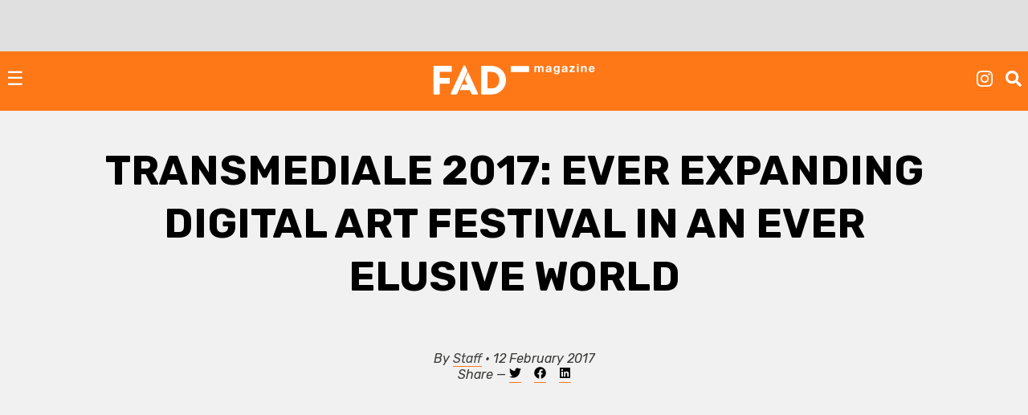

--- FILE ---
content_type: text/html; charset=UTF-8
request_url: https://fadmagazine.com/2017/02/12/transmediale-2017-ever-expanding-digital-art-festival-ever-elusive-world/
body_size: 17031
content:
<!doctype html><html lang="en-GB"><head><meta charset="UTF-8"><meta name="viewport" content="width=device-width, initial-scale=1"><link rel="profile" href="https://gmpg.org/xfn/11"><link rel="preconnect" href="https://fonts.gstatic.com" crossorigin/><link rel="preload" as="style" href="https://fonts.googleapis.com/css?family=Rubik:ital,wght@0,500;0,700;1,300;1,400;1,700|Rubik+Mono+One&display=swap"/><link rel="stylesheet" href="https://fonts.googleapis.com/css?family=Rubik:ital,wght@0,500;0,700;1,300;1,400;1,700|Rubik+Mono+One&display=swap" media="print" onload="this.media='all'"/><noscript><link rel="stylesheet" href="https://fonts.googleapis.com/css?family=Rubik:ital,wght@0,500;0,700;1,300;1,400;1,700|Rubik+Mono+One&display=swap"/></noscript><link rel="dns-prefetch" href="https://dt.adsafeprotected.com"><link rel="preconnect" href="https://dt.adsafeprotected.com"><meta name='robots' content='index, follow, max-image-preview:large, max-snippet:-1, max-video-preview:-1'/><link media="all" href="https://fadmagazine.com/wp-content/cache/autoptimize/css/autoptimize_2eaa06d86703d73d647c68db5e8e9485.css" rel="stylesheet"><title>transmediale 2017: ever expanding digital art festival in an ever elusive world - FAD Magazine</title><meta name="description" content="This year was transmediale’s 30th anniversary and for this occasion,the digital art &amp; culture festival extended its duration from a weekend to a whole month"/><link rel="canonical" href="https://fadmagazine.com/2017/02/12/transmediale-2017-ever-expanding-digital-art-festival-ever-elusive-world/"/><meta property="og:locale" content="en_GB"/><meta property="og:type" content="article"/><meta property="og:title" content="transmediale 2017: ever expanding digital art festival in an ever elusive world"/><meta property="og:description" content="This year was transmediale’s  30th anniversary and for this occasion, the digital art and culture festival extended its duration from a weekend to a whole month with an extensive programme of talks, workshops, exhibitions and excursions."/><meta property="og:url" content="https://fadmagazine.com/2017/02/12/transmediale-2017-ever-expanding-digital-art-festival-ever-elusive-world/"/><meta property="og:site_name" content="FAD Magazine"/><meta property="article:publisher" content="https://www.facebook.com/worldoffad"/><meta property="article:published_time" content="2017-02-12T16:03:38+00:00"/><meta property="article:modified_time" content="2021-08-03T08:50:42+00:00"/><meta property="og:image" content="https://fadmagazine.com/wp-content/uploads/IMG_20170212_035013.jpg"/><meta property="og:image:width" content="2048"/><meta property="og:image:height" content="1536"/><meta property="og:image:type" content="image/jpeg"/><meta name="author" content="Staff"/><meta name="twitter:card" content="summary_large_image"/><meta name="twitter:creator" content="@worldoffad"/><meta name="twitter:site" content="@worldoffad"/> <script type="application/ld+json" class="yoast-schema-graph">{"@context":"https://schema.org","@graph":[{"@type":"Article","@id":"https://fadmagazine.com/2017/02/12/transmediale-2017-ever-expanding-digital-art-festival-ever-elusive-world/#article","isPartOf":{"@id":"https://fadmagazine.com/2017/02/12/transmediale-2017-ever-expanding-digital-art-festival-ever-elusive-world/"},"author":{"name":"Staff","@id":"https://fadmagazine.com.dream.website/#/schema/person/505e69bafecdc313b9446de1bc7cb679"},"headline":"transmediale 2017: ever expanding digital art festival in an ever elusive world","datePublished":"2017-02-12T16:03:38+00:00","dateModified":"2021-08-03T08:50:42+00:00","mainEntityOfPage":{"@id":"https://fadmagazine.com/2017/02/12/transmediale-2017-ever-expanding-digital-art-festival-ever-elusive-world/"},"wordCount":1045,"publisher":{"@id":"https://fadmagazine.com.dream.website/#organization"},"image":{"@id":"https://fadmagazine.com/2017/02/12/transmediale-2017-ever-expanding-digital-art-festival-ever-elusive-world/#primaryimage"},"thumbnailUrl":"https://fadmagazine.com/wp-content/uploads/IMG_20170212_035013.jpg","keywords":["Constant Dullaart","jeroen van loon","Joep van Liefland","metahaven","pinar yoldas","sascha pohflepp","Suzanne Treister","Transmediale"],"articleSection":["DIGITAL","EXHIBITIONS","REVIEWS","TECH"],"inLanguage":"en-GB"},{"@type":"WebPage","@id":"https://fadmagazine.com/2017/02/12/transmediale-2017-ever-expanding-digital-art-festival-ever-elusive-world/","url":"https://fadmagazine.com/2017/02/12/transmediale-2017-ever-expanding-digital-art-festival-ever-elusive-world/","name":"transmediale 2017: ever expanding digital art festival in an ever elusive world - FAD Magazine","isPartOf":{"@id":"https://fadmagazine.com.dream.website/#website"},"primaryImageOfPage":{"@id":"https://fadmagazine.com/2017/02/12/transmediale-2017-ever-expanding-digital-art-festival-ever-elusive-world/#primaryimage"},"image":{"@id":"https://fadmagazine.com/2017/02/12/transmediale-2017-ever-expanding-digital-art-festival-ever-elusive-world/#primaryimage"},"thumbnailUrl":"https://fadmagazine.com/wp-content/uploads/IMG_20170212_035013.jpg","datePublished":"2017-02-12T16:03:38+00:00","dateModified":"2021-08-03T08:50:42+00:00","description":"This year was transmediale’s 30th anniversary and for this occasion,the digital art & culture festival extended its duration from a weekend to a whole month","breadcrumb":{"@id":"https://fadmagazine.com/2017/02/12/transmediale-2017-ever-expanding-digital-art-festival-ever-elusive-world/#breadcrumb"},"inLanguage":"en-GB","potentialAction":[{"@type":"ReadAction","target":["https://fadmagazine.com/2017/02/12/transmediale-2017-ever-expanding-digital-art-festival-ever-elusive-world/"]}]},{"@type":"ImageObject","inLanguage":"en-GB","@id":"https://fadmagazine.com/2017/02/12/transmediale-2017-ever-expanding-digital-art-festival-ever-elusive-world/#primaryimage","url":"https://fadmagazine.com/wp-content/uploads/IMG_20170212_035013.jpg","contentUrl":"https://fadmagazine.com/wp-content/uploads/IMG_20170212_035013.jpg","width":2048,"height":1536,"caption":"mde"},{"@type":"BreadcrumbList","@id":"https://fadmagazine.com/2017/02/12/transmediale-2017-ever-expanding-digital-art-festival-ever-elusive-world/#breadcrumb","itemListElement":[{"@type":"ListItem","position":1,"name":"Home","item":"https://fadmagazine.com/"},{"@type":"ListItem","position":2,"name":"transmediale 2017: ever expanding digital art festival in an ever elusive world"}]},{"@type":"WebSite","@id":"https://fadmagazine.com.dream.website/#website","url":"https://fadmagazine.com.dream.website/","name":"FAD Magazine","description":"FAD Magazine covers contemporary art - News, Exhibitions and Interviews reported on from London","publisher":{"@id":"https://fadmagazine.com.dream.website/#organization"},"potentialAction":[{"@type":"SearchAction","target":{"@type":"EntryPoint","urlTemplate":"https://fadmagazine.com.dream.website/?s={search_term_string}"},"query-input":{"@type":"PropertyValueSpecification","valueRequired":true,"valueName":"search_term_string"}}],"inLanguage":"en-GB"},{"@type":"Organization","@id":"https://fadmagazine.com.dream.website/#organization","name":"FAD Magazine","url":"https://fadmagazine.com.dream.website/","logo":{"@type":"ImageObject","inLanguage":"en-GB","@id":"https://fadmagazine.com.dream.website/#/schema/logo/image/","url":"https://fadmagazine.com/wp-content/uploads/cropped-cropped-fad-favicon-01.png","contentUrl":"https://fadmagazine.com/wp-content/uploads/cropped-cropped-fad-favicon-01.png","width":512,"height":512,"caption":"FAD Magazine"},"image":{"@id":"https://fadmagazine.com.dream.website/#/schema/logo/image/"},"sameAs":["https://www.facebook.com/worldoffad","https://x.com/worldoffad","https://www.instagram.com/worldoffad"]},{"@type":"Person","@id":"https://fadmagazine.com.dream.website/#/schema/person/505e69bafecdc313b9446de1bc7cb679","name":"Staff","image":{"@type":"ImageObject","inLanguage":"en-GB","@id":"https://fadmagazine.com.dream.website/#/schema/person/image/","url":"https://secure.gravatar.com/avatar/337edd9f765f13a64200247e75f2efe1b6aef2d84effcaa9fd4daee13fa31419?s=96&d=mm&r=g","contentUrl":"https://secure.gravatar.com/avatar/337edd9f765f13a64200247e75f2efe1b6aef2d84effcaa9fd4daee13fa31419?s=96&d=mm&r=g","caption":"Staff"},"description":"This piece was written by one of FADs talented but shy volunteer contributors. If you want to get involved, send a sample of your writing and a cover note to Editor@fademail.com","url":"https://fadmagazine.com/author/staff/"}]}</script> <link rel='dns-prefetch' href='//www.googletagmanager.com'/><link rel="alternate" type="application/rss+xml" title="FAD Magazine &raquo; Feed" href="https://fadmagazine.com/feed/"/><link rel="alternate" type="application/rss+xml" title="FAD Magazine &raquo; Comments Feed" href="https://fadmagazine.com/comments/feed/"/><link rel="alternate" title="oEmbed (JSON)" type="application/json+oembed" href="https://fadmagazine.com/wp-json/oembed/1.0/embed?url=https%3A%2F%2Ffadmagazine.com%2F2017%2F02%2F12%2Ftransmediale-2017-ever-expanding-digital-art-festival-ever-elusive-world%2F"/><link rel="alternate" title="oEmbed (XML)" type="text/xml+oembed" href="https://fadmagazine.com/wp-json/oembed/1.0/embed?url=https%3A%2F%2Ffadmagazine.com%2F2017%2F02%2F12%2Ftransmediale-2017-ever-expanding-digital-art-festival-ever-elusive-world%2F&#038;format=xml"/> <script type="text/javascript" defer src="https://fadmagazine.com/wp-includes/js/jquery/jquery.min.js?ver=3.7.1" id="jquery-core-js"></script><script type="text/javascript" id="my_loadmore-js-extra">var misha_loadmore_params={"ajaxurl":"https://fadmagazine.com/wp-admin/admin-ajax.php","posts":"{\"page\":0,\"year\":2017,\"monthnum\":2,\"day\":12,\"name\":\"transmediale-2017-ever-expanding-digital-art-festival-ever-elusive-world\",\"error\":\"\",\"m\":\"\",\"p\":0,\"post_parent\":\"\",\"subpost\":\"\",\"subpost_id\":\"\",\"attachment\":\"\",\"attachment_id\":0,\"pagename\":\"\",\"page_id\":0,\"second\":\"\",\"minute\":\"\",\"hour\":\"\",\"w\":0,\"category_name\":\"\",\"tag\":\"\",\"cat\":\"\",\"tag_id\":\"\",\"author\":\"\",\"author_name\":\"\",\"feed\":\"\",\"tb\":\"\",\"paged\":0,\"meta_key\":\"\",\"meta_value\":\"\",\"preview\":\"\",\"s\":\"\",\"sentence\":\"\",\"title\":\"\",\"fields\":\"all\",\"menu_order\":\"\",\"embed\":\"\",\"category__in\":[],\"category__not_in\":[],\"category__and\":[],\"post__in\":[],\"post__not_in\":[],\"post_name__in\":[],\"tag__in\":[],\"tag__not_in\":[],\"tag__and\":[],\"tag_slug__in\":[],\"tag_slug__and\":[],\"post_parent__in\":[],\"post_parent__not_in\":[],\"author__in\":[],\"author__not_in\":[],\"search_columns\":[],\"ignore_sticky_posts\":false,\"suppress_filters\":false,\"cache_results\":true,\"update_post_term_cache\":true,\"update_menu_item_cache\":false,\"lazy_load_term_meta\":true,\"update_post_meta_cache\":true,\"post_type\":\"\",\"posts_per_page\":24,\"nopaging\":false,\"comments_per_page\":\"50\",\"no_found_rows\":false,\"order\":\"DESC\"}","current_page":"1","max_page":"0"};</script><script type="text/javascript" src="https://www.googletagmanager.com/gtag/js?id=GT-NM8KFX7" id="google_gtagjs-js" async></script><script type="text/javascript" id="google_gtagjs-js-after">window.dataLayer=window.dataLayer||[];function gtag(){dataLayer.push(arguments);}
gtag("set","linker",{"domains":["fadmagazine.com"]});gtag("js",new Date());gtag("set","developer_id.dZTNiMT",true);gtag("config","GT-NM8KFX7");</script><link rel="https://api.w.org/" href="https://fadmagazine.com/wp-json/"/><link rel="alternate" title="JSON" type="application/json" href="https://fadmagazine.com/wp-json/wp/v2/posts/227027"/><link rel="EditURI" type="application/rsd+xml" title="RSD" href="https://fadmagazine.com/xmlrpc.php?rsd"/><link rel='shortlink' href='https://fadmagazine.com/?p=227027'/><meta name="generator" content="Site Kit by Google 1.168.0"/><script async src="https://securepubads.g.doubleclick.net/tag/js/gpt.js"></script><script>window.googletag=window.googletag||{cmd:[]};googletag.cmd.push(function(){var mappingSizes01=googletag.sizeMapping().addSize([1200,0],[[1024,768],[970,250],[970,90],[728,90],[336,280],[300,600],[300,250],[300,100],[250,250]]).addSize([728,0],[[728,90],[336,280],[300,600],[300,250],[300,100],[250,250]]).addSize([320,0],[[300,600],[300,250],[300,100],[250,250]]).addSize([0,0],[[300,250],[300,100],[250,250],[1,1]]).build();var mappingSizes02=googletag.sizeMapping().addSize([992,0],[[728,90],[336,280],[300,600],[300,250],[300,100],[250,250]]).addSize([728,0],[[728,90],[336,280],[300,600],[300,250],[300,100],[250,250]]).addSize([320,0],[[300,600],[300,250],[300,100],[250,250]]).addSize([0,0],[[300,250],[300,100],[250,250],[1,1]]).build();var mappingSizes03=googletag.sizeMapping().addSize([992,0],[[728,90],[336,280],[300,250],[300,100],[250,250]]).addSize([728,0],[[728,90],[336,280],[300,250],[300,100],[250,250]]).addSize([320,0],[[300,250],[300,100],[250,250]]).addSize([0,0],[[300,250],[300,100],[250,250],[1,1]]).build();googletag.defineSlot('/33556646/fad-leaderboard-header',[[1024,768],[970,250],[970,90],[728,90],[336,280],[300,250],[300,100],[250,250]],'div-gpt-ad-1753359287456-0').defineSizeMapping(mappingSizes03).addService(googletag.pubads());googletag.defineSlot('/33556646/fad-leaderboard-footer',[[1024,768],[970,250],[970,90],[728,90],[336,280],[300,600],[300,250],[300,100],[250,250]],'div-gpt-ad-1722518625294-0').defineSizeMapping(mappingSizes01).addService(googletag.pubads());googletag.defineSlot('/33556646/fad-homepage-01',[[728,90],[336,280],[300,600],[300,250],[300,100],[250,250]],'div-gpt-ad-1722518040492-0').defineSizeMapping(mappingSizes02).addService(googletag.pubads());googletag.defineSlot('/33556646/fad-homepage-02',[[728,90],[336,280],[300,600],[300,250],[300,100],[250,250]],'div-gpt-ad-1722519338848-0').defineSizeMapping(mappingSizes02).addService(googletag.pubads());googletag.defineSlot('/33556646/fad-homepage-03',[[728,90],[336,280],[300,600],[300,250],[300,100],[250,250]],'div-gpt-ad-1722519523585-0').defineSizeMapping(mappingSizes02).addService(googletag.pubads());googletag.defineSlot('/33556646/fad-homepage-04',[[728,90],[336,280],[300,600],[300,250],[300,100],[250,250]],'div-gpt-ad-1722519772265-0').defineSizeMapping(mappingSizes02).addService(googletag.pubads());googletag.defineSlot('/33556646/fad-leaderboard-article-01',[[728,90],[336,280],[300,600],[300,250],[300,100],[250,250]],'div-gpt-ad-1722520145164-0').defineSizeMapping(mappingSizes02).addService(googletag.pubads());googletag.defineSlot('/33556646/fad-article-02',[[728,90],[336,280],[300,600],[300,250],[300,100],[250,250]],'div-gpt-ad-1722520491069-0').defineSizeMapping(mappingSizes02).addService(googletag.pubads());googletag.defineSlot('/33556646/fad-article-03',[[728,90],[336,280],[300,600],[300,250],[300,100],[250,250]],'div-gpt-ad-1722520782203-0').defineSizeMapping(mappingSizes02).addService(googletag.pubads());googletag.pubads().enableSingleRequest();googletag.pubads().collapseEmptyDivs();googletag.enableServices();});</script><link rel="icon" href="https://fadmagazine.com/wp-content/uploads/cropped-fad-favicon-01-32x32.png" sizes="32x32"/><link rel="icon" href="https://fadmagazine.com/wp-content/uploads/cropped-fad-favicon-01-192x192.png" sizes="192x192"/><link rel="apple-touch-icon" href="https://fadmagazine.com/wp-content/uploads/cropped-fad-favicon-01-180x180.png"/><meta name="msapplication-TileImage" content="https://fadmagazine.com/wp-content/uploads/cropped-fad-favicon-01-270x270.png"/></head><body class="wp-singular post-template-default single single-post postid-227027 single-format-standard wp-custom-logo wp-theme-basics no-sidebar"><div id="page" class="page"> <a class="skip-link screen-reader-text" href="#content">Skip to content</a><div class="advert advert__header"><div class="content_block" id="custom_post_widget-263978"><p><script async src="https://securepubads.g.doubleclick.net/tag/js/gpt.js" crossorigin="anonymous"></script></p><div id="970x250-1"><script>window.googletag=window.googletag||{cmd:[]};googletag.cmd.push(function(){googletag.defineSlot('/21849154601,33556646/Ad.Plus-970x250',[970,250],'970x250-1').addService(googletag.pubads());googletag.enableServices();googletag.display('970x250-1');});</script></div></div></div><header id="masthead" class="page-head"><div class="page-head-elements"><div class="site-branding"> <a href="https://fadmagazine.com/" class="site-branding__logo-link" rel="home"><img src="https://fadmagazine.com/wp-content/uploads/fad-magazine-logo.svg" class="site-branding__logo" alt="Fad Magazine logo" decoding="async"/></a><p class="site-branding__title"><a href="https://fadmagazine.com/" rel="home">FAD Magazine</a></p><p class="site-branding__description">FAD Magazine covers contemporary art &#8211; News, Exhibitions and Interviews reported on from London</p></div> <a href="#site-navigation" class="toggle site-nav__toggle">☰</a><div class="site-search"><div class="menu-site-nav__socials-insta-container"><ul id="social-insta" class="site-nav site-nav__socials-insta"><li id="menu-item-261483" class="menu-item menu-item-type-custom menu-item-object-custom menu-item-261483"><a target="_blank" href="http://www.instagram.com/worldoffad"><i class="icon icon__instagram"></i></a></li></ul></div><p><i id="search-btn" class="icon icon__search" onclick="openSearch()"></i></p></div></div><div id="site-search-myOverlay" class="site-search__overlay"> <span class="site-search__close icon icon__close" onclick="closeSearch()" title="Close Overlay"></span><div class="site-search__overlay-content"><form role="search" method="get" class="search-form" action="https://fadmagazine.com/"> <label> <span class="screen-reader-text">Search for:</span> <input type="search" class="search-field" placeholder="Search &hellip;" name="s"/> </label> <input type="submit" class="search-submit" value="Search"/></form></div></div><nav id="site-navigation" class="site-nav__container"><div class="menu-main-nav-container"><ul id="primary-menu" class="site-nav site-nav__main"><li id="menu-item-260660" class="menu-item menu-item-type-taxonomy menu-item-object-category menu-item-260660"><a href="https://fadmagazine.com/category/art-news/">NEWS</a></li><li id="menu-item-260661" class="menu-item menu-item-type-taxonomy menu-item-object-category menu-item-260661"><a href="https://fadmagazine.com/category/artist-interviews/">INTERVIEWS</a></li><li id="menu-item-260682" class="menu-item menu-item-type-taxonomy menu-item-object-category current-post-ancestor current-menu-parent current-post-parent menu-item-260682"><a href="https://fadmagazine.com/category/exhibitions/art-reviews/">REVIEWS</a></li><li id="menu-item-260663" class="menu-item menu-item-type-taxonomy menu-item-object-category current-post-ancestor current-menu-parent current-post-parent menu-item-has-children menu-item-260663"><a href="https://fadmagazine.com/category/exhibitions/">EXHIBITIONS</a><ul class="sub-menu"><li id="menu-item-310550" class="menu-item menu-item-type-taxonomy menu-item-object-category menu-item-310550"><a href="https://fadmagazine.com/category/exhibitions/exhibitions-london/">Exhibitions &#8211; London</a></li><li id="menu-item-310551" class="menu-item menu-item-type-taxonomy menu-item-object-category menu-item-310551"><a href="https://fadmagazine.com/category/exhibitions/exhibitions-los-angeles/">Exhibitions &#8211; Los Angeles</a></li><li id="menu-item-310552" class="menu-item menu-item-type-taxonomy menu-item-object-category menu-item-310552"><a href="https://fadmagazine.com/category/exhibitions/exhibitions-new-york/">Exhibitions &#8211; New York</a></li><li id="menu-item-316268" class="menu-item menu-item-type-taxonomy menu-item-object-category menu-item-316268"><a href="https://fadmagazine.com/category/exhibitions/exhibitions-paris/">Exhibitions &#8211; Paris</a></li><li id="menu-item-260683" class="menu-item menu-item-type-taxonomy menu-item-object-category menu-item-260683"><a href="https://fadmagazine.com/category/exhibitions/top-5-art-exhibitions/">TOP 5 EXHIBITIONS</a></li><li id="menu-item-326046" class="menu-item menu-item-type-taxonomy menu-item-object-category menu-item-326046"><a href="https://fadmagazine.com/category/exhibitions/exhibitions-for-the-jet-set/">the JET-SET</a></li><li id="menu-item-260681" class="menu-item menu-item-type-taxonomy menu-item-object-category menu-item-260681"><a href="https://fadmagazine.com/category/exhibitions/art-previews/">PREVIEWS</a></li><li id="menu-item-260684" class="menu-item menu-item-type-taxonomy menu-item-object-category menu-item-260684"><a href="https://fadmagazine.com/category/exhibitions/art-openings-in-london/">ART OPENINGS</a></li></ul></li><li id="menu-item-260662" class="menu-item menu-item-type-taxonomy menu-item-object-category menu-item-has-children menu-item-260662"><a href="https://fadmagazine.com/category/featured-content/">FEATURES</a><ul class="sub-menu"><li id="menu-item-260678" class="menu-item menu-item-type-taxonomy menu-item-object-category menu-item-260678"><a href="https://fadmagazine.com/category/featured-content/thats-interesting/">THAT&#8217;S Interesting</a></li><li id="menu-item-288613" class="menu-item menu-item-type-taxonomy menu-item-object-category menu-item-288613"><a href="https://fadmagazine.com/category/featured-content/art-gallery-of-the-week/">Paul&#8217;s Gallery of the Week</a></li><li id="menu-item-260676" class="menu-item menu-item-type-taxonomy menu-item-object-category menu-item-260676"><a href="https://fadmagazine.com/category/featured-content/whats-wrong-with-art/">What’s Wrong With Art?</a></li><li id="menu-item-260675" class="menu-item menu-item-type-taxonomy menu-item-object-category menu-item-260675"><a href="https://fadmagazine.com/category/featured-content/pauls-art-stuff/">Paul&#8217;s Art Stuff</a></li></ul></li><li id="menu-item-260664" class="menu-item menu-item-type-custom menu-item-object-custom menu-item-has-children menu-item-260664"><a href="#">TOPIC</a><ul class="sub-menu"><li id="menu-item-303257" class="menu-item menu-item-type-taxonomy menu-item-object-category menu-item-303257"><a href="https://fadmagazine.com/category/topic/art-we-love/">ART</a></li><li id="menu-item-260672" class="menu-item menu-item-type-taxonomy menu-item-object-category menu-item-260672"><a href="https://fadmagazine.com/category/topic/design/">DESIGN</a></li><li id="menu-item-317119" class="menu-item menu-item-type-taxonomy menu-item-object-category current-post-ancestor current-menu-parent current-post-parent menu-item-317119"><a href="https://fadmagazine.com/category/digital-news/">DIGITAL</a></li><li id="menu-item-260674" class="menu-item menu-item-type-taxonomy menu-item-object-category menu-item-260674"><a href="https://fadmagazine.com/category/fashion/">FASHION</a></li><li id="menu-item-316267" class="menu-item menu-item-type-taxonomy menu-item-object-category menu-item-316267"><a href="https://fadmagazine.com/category/topic/green-stuff/">GREEN</a></li><li id="menu-item-316266" class="menu-item menu-item-type-taxonomy menu-item-object-category menu-item-316266"><a href="https://fadmagazine.com/category/topic/photography/">PHOTOGRAPHY</a></li><li id="menu-item-260673" class="menu-item menu-item-type-taxonomy menu-item-object-category current-post-ancestor current-menu-parent current-post-parent menu-item-260673"><a href="https://fadmagazine.com/category/tech-we-love/">TECH</a></li></ul></li><li id="menu-item-316375" class="menu-item menu-item-type-taxonomy menu-item-object-category menu-item-has-children menu-item-316375"><a href="https://fadmagazine.com/category/artist/">ARTIST</a><ul class="sub-menu"><li id="menu-item-316376" class="menu-item menu-item-type-taxonomy menu-item-object-category menu-item-316376"><a href="https://fadmagazine.com/category/artist/artist-profile/">Artist Profile</a></li><li id="menu-item-316377" class="menu-item menu-item-type-taxonomy menu-item-object-category menu-item-316377"><a href="https://fadmagazine.com/category/artist/artist-review/">Artist Review</a></li><li id="menu-item-316378" class="menu-item menu-item-type-taxonomy menu-item-object-category menu-item-316378"><a href="https://fadmagazine.com/category/artist/studio-visit/">Studio Visit</a></li></ul></li><li id="menu-item-314990" class="menu-item menu-item-type-custom menu-item-object-custom menu-item-has-children menu-item-314990"><a target="_blank" href="https://fadmagazine.com/fadshop">BUY ART STUFF</a><ul class="sub-menu"><li id="menu-item-314991" class="menu-item menu-item-type-custom menu-item-object-custom menu-item-314991"><a target="_blank" href="https://fadmagazine.com/shop">FAD SHOP</a></li><li id="menu-item-302863" class="menu-item menu-item-type-taxonomy menu-item-object-category menu-item-302863"><a href="https://fadmagazine.com/category/buy-art-stuff/editions/">EDITIONS</a></li><li id="menu-item-302864" class="menu-item menu-item-type-taxonomy menu-item-object-category menu-item-302864"><a href="https://fadmagazine.com/category/buy-art-stuff/art-books/">ART BOOKS</a></li></ul></li><li id="menu-item-288866" class="menu-item menu-item-type-custom menu-item-object-custom menu-item-288866"><a href="https://www.youtube.com/@worldoffad">FAD TV</a></li></ul></div><div class="menu-site-nav__socials-container"><ul id="social-menu" class="site-nav site-nav__socials"><li id="menu-item-260686" class="menu-item menu-item-type-custom menu-item-object-custom menu-item-260686"><a target="_blank" href="http://www.instagram.com/worldoffad"><i class="icon icon__instagram"></i></a></li><li id="menu-item-260685" class="menu-item menu-item-type-custom menu-item-object-custom menu-item-260685"><a target="_blank" href="https://twitter.com/worldoffad"><i class="icon icon__twitter"></i></a></li><li id="menu-item-260687" class="menu-item menu-item-type-custom menu-item-object-custom menu-item-260687"><a target="_blank" href="https://www.facebook.com/worldoffad"><i class="icon icon__facebook"></i></a></li></ul></div></nav></header><main id="main" class="site-main"><article id="post-227027" class="wrapper post-227027 post type-post status-publish format-standard has-post-thumbnail hentry category-digital-news category-exhibitions category-art-reviews category-tech-we-love tag-constant-dullaart tag-jeroen-van-loon tag-joep-van-liefland tag-metahaven tag-pinar-yoldas tag-sascha-pohflepp tag-suzanne-treister tag-transmediale"><header class="entry-header article__single"><h1 class="entry-title">transmediale 2017: ever expanding digital art festival in an ever elusive world</h1></header><div class="entry-meta"><p>By <a href="https://fadmagazine.com/author/staff/" title="Posts by Staff" rel="author">Staff</a> &bull; 12 February 2017 <br>Share &mdash; <a target="_blank" href="https://twitter.com/intent/tweet?url=https://fadmagazine.com/2017/02/12/transmediale-2017-ever-expanding-digital-art-festival-ever-elusive-world/&text=transmediale 2017: ever expanding digital art festival in an ever elusive world&via=" title="Tweet this"><i class="icon--body icon__twitter"></i></a> &nbsp;&nbsp; <a target="_blank" href="https://www.facebook.com/sharer/sharer.php?u=https://fadmagazine.com/2017/02/12/transmediale-2017-ever-expanding-digital-art-festival-ever-elusive-world/" title="Share on Facebook"><i class="icon--body icon__facebook"></i></a> &nbsp;&nbsp; <a target="_blank" href="https://www.linkedin.com/shareArticle?mini=true&url=https://fadmagazine.com/2017/02/12/transmediale-2017-ever-expanding-digital-art-festival-ever-elusive-world/&title=transmediale 2017: ever expanding digital art festival in an ever elusive world&source=FAD Magazine"><i class="icon--body icon__linkedin"></i></a></p></div><div class="advert advert__in-section"><div class="advert"><div class="content_block" id="custom_post_widget-301447"><p></p><div id='div-gpt-ad-1722520145164-0' style='min-width: 250px; min-height: 90px;'> <script><br/>googletag.cmd.push(function(){googletag.display('div-gpt-ad-1722520145164-0');});<br/></script></div><p></p></div></div></div><div class="entry-content article__single"><p><a href="https://fadmagazine.com/wp-content/uploads/IMG_20170212_035013.jpg" data-lbwps-width="2048" data-lbwps-height="1536" data-lbwps-srcsmall="https://fadmagazine.com/wp-content/uploads/IMG_20170212_035013.jpg" data-lbwps-caption="mde"><img fetchpriority="high" decoding="async" class="wp-image-227034" src="https://fadmagazine.com/wp-content/uploads/IMG_20170212_035013.jpg" alt="" width="608" height="456" srcset="https://fadmagazine.com/wp-content/uploads/IMG_20170212_035013.jpg 2048w, https://fadmagazine.com/wp-content/uploads/IMG_20170212_035013-300x225.jpg 300w, https://fadmagazine.com/wp-content/uploads/IMG_20170212_035013-768x576.jpg 768w, https://fadmagazine.com/wp-content/uploads/IMG_20170212_035013-1024x768.jpg 1024w, https://fadmagazine.com/wp-content/uploads/IMG_20170212_035013-125x94.jpg 125w, https://fadmagazine.com/wp-content/uploads/IMG_20170212_035013-333x250.jpg 333w" sizes="(max-width: 608px) 100vw, 608px"/></a></p><p>This year was transmediale’s  30<sup>th</sup> anniversary and for this occasion, the digital art and culture festival extended its duration from a weekend to a whole month with an extensive programme of talks, workshops, exhibitions and excursions held between 2<sup>nd</sup> February and 5<sup>th</sup> March. From its beginnings in the late 1980s as a video festival, transmediale has evolved into one of the most important new media art festivals in recent years, attracting close to 25,000 visitors. This year the theme was <em>ever elusive</em>, drawing on the way technology has become inseparable from our daily lives.</p><p>Over the course of the opening weekend between 2<sup>nd</sup> and 5<sup>th</sup> February, multiple talks, screenings, presentations and workshops were held for an audience of new media theorists, artists, students and curators. Anyone outside those categories – perhaps visitors with a passing interest in digital art or a preference for a more hands-on approach – would find the conference programme less accessible, with many sessions engaging with the festival theme at a meta-theoretical level. Likewise, the film programme focussed on predominantly experimental work spanning video production from the 1960s till the present day, culminating in the German premiere of Metahaven’s <em>The Sprawl (Propaganda about Propaganda)</em> to a packed 1,000-person auditorium. This acted as a conceptually heavy counterbalance to the much more accessible audiovisual show Lexachast, this year’s joint CTM-transmediale collaboration.</p><p><a href="https://fadmagazine.com/wp-content/uploads/19-Metahaven-_-The-Sprawl-Propaganda-About-Propaganda-2.jpg" data-lbwps-width="700" data-lbwps-height="394" data-lbwps-srcsmall="https://fadmagazine.com/wp-content/uploads/19-Metahaven-_-The-Sprawl-Propaganda-About-Propaganda-2.jpg"><noscript><img decoding="async" class="alignnone wp-image-227033" src="https://fadmagazine.com/wp-content/uploads/19-Metahaven-_-The-Sprawl-Propaganda-About-Propaganda-2.jpg" alt="" width="611" height="344" srcset="https://fadmagazine.com/wp-content/uploads/19-Metahaven-_-The-Sprawl-Propaganda-About-Propaganda-2.jpg 700w, https://fadmagazine.com/wp-content/uploads/19-Metahaven-_-The-Sprawl-Propaganda-About-Propaganda-2-300x169.jpg 300w, https://fadmagazine.com/wp-content/uploads/19-Metahaven-_-The-Sprawl-Propaganda-About-Propaganda-2-125x70.jpg 125w, https://fadmagazine.com/wp-content/uploads/19-Metahaven-_-The-Sprawl-Propaganda-About-Propaganda-2-444x250.jpg 444w" sizes="(max-width: 611px) 100vw, 611px"/></noscript><img decoding="async" class="lazyload alignnone wp-image-227033" src='data:image/svg+xml,%3Csvg%20xmlns=%22http://www.w3.org/2000/svg%22%20viewBox=%220%200%20611%20344%22%3E%3C/svg%3E' data-src="https://fadmagazine.com/wp-content/uploads/19-Metahaven-_-The-Sprawl-Propaganda-About-Propaganda-2.jpg" alt="" width="611" height="344" data-srcset="https://fadmagazine.com/wp-content/uploads/19-Metahaven-_-The-Sprawl-Propaganda-About-Propaganda-2.jpg 700w, https://fadmagazine.com/wp-content/uploads/19-Metahaven-_-The-Sprawl-Propaganda-About-Propaganda-2-300x169.jpg 300w, https://fadmagazine.com/wp-content/uploads/19-Metahaven-_-The-Sprawl-Propaganda-About-Propaganda-2-125x70.jpg 125w, https://fadmagazine.com/wp-content/uploads/19-Metahaven-_-The-Sprawl-Propaganda-About-Propaganda-2-444x250.jpg 444w" data-sizes="(max-width: 611px) 100vw, 611px"/></a><br/><em>Image credit: Metahaven – The Sprawl (Propaganda About Propaganda), 2016</em></p><p>The <em>alien matter</em> exhibition weaves together the themes of artificial intelligence, plastics, infrastructure and the Internet of Things, all these merging into the great machine and, drawing on the philosophy of Günther Anders, becoming future obsolete. 30 artists from Berlin and beyond explore our changing power structures, deliberating whether our current environment has already become “alien matter”. This is defined by the curators as <em>“man-made, and at the same time, radically different, potentially intelligent matter. It is the outcome of a naturalization of technological artifacts.”</em></p><p>Perhaps nothing better embodies the idea of future obsolete than Joep van Liefland’s work <em>Video Palace #44 – The Hidden Universe (2017)</em>. The sculpture is made up of shelves stacked with VHS tapes, now dead media, emphasising the rapid transformation of once cutting-edge technology into an obsolete relic of the 1980s. To pay homage, simply walk into the sculpture and the lime green will take you back to the VHS video culture of that age.</p><p><noscript><img decoding="async" class=" wp-image-227057" src="https://fadmagazine.com/wp-content/uploads/IMG_20170204_185406-768x1024.jpg" alt="" width="375" height="500" srcset="https://fadmagazine.com/wp-content/uploads/IMG_20170204_185406-768x1024.jpg 768w, https://fadmagazine.com/wp-content/uploads/IMG_20170204_185406-225x300.jpg 225w, https://fadmagazine.com/wp-content/uploads/IMG_20170204_185406-94x125.jpg 94w, https://fadmagazine.com/wp-content/uploads/IMG_20170204_185406-188x250.jpg 188w, https://fadmagazine.com/wp-content/uploads/IMG_20170204_185406.jpg 1536w" sizes="(max-width: 375px) 100vw, 375px"/></noscript><img decoding="async" class="lazyload  wp-image-227057" src='data:image/svg+xml,%3Csvg%20xmlns=%22http://www.w3.org/2000/svg%22%20viewBox=%220%200%20375%20500%22%3E%3C/svg%3E' data-src="https://fadmagazine.com/wp-content/uploads/IMG_20170204_185406-768x1024.jpg" alt="" width="375" height="500" data-srcset="https://fadmagazine.com/wp-content/uploads/IMG_20170204_185406-768x1024.jpg 768w, https://fadmagazine.com/wp-content/uploads/IMG_20170204_185406-225x300.jpg 225w, https://fadmagazine.com/wp-content/uploads/IMG_20170204_185406-94x125.jpg 94w, https://fadmagazine.com/wp-content/uploads/IMG_20170204_185406-188x250.jpg 188w, https://fadmagazine.com/wp-content/uploads/IMG_20170204_185406.jpg 1536w" data-sizes="(max-width: 375px) 100vw, 375px"/></p><p>Applying a futuristic perspective to the material of data, Jeroen van Loon’s <em>An Internet (2015) </em>offers an ephemeral input in the form of smoke. In a world of a future internet consisting of glass tubes arranged according to the distribution of undersea Internet cables, the names of all 280 cables turn into binary smoke signals that enter the tube network as temporary data. Smoke fills the tubes until there is no more room and it leaks out, a physical depiction of a potential future Internet, where data is no longer stored for the future, instead instantly accessible and then gone forever.</p><p><a href="https://fadmagazine.com/wp-content/uploads/IMG_20170204_183142.jpg" data-lbwps-width="2048" data-lbwps-height="1536" data-lbwps-srcsmall="https://fadmagazine.com/wp-content/uploads/IMG_20170204_183142.jpg" data-lbwps-caption="mde"><noscript><img decoding="async" class="wp-image-227031" src="https://fadmagazine.com/wp-content/uploads/IMG_20170204_183142.jpg" alt="" width="489" height="367" srcset="https://fadmagazine.com/wp-content/uploads/IMG_20170204_183142.jpg 2048w, https://fadmagazine.com/wp-content/uploads/IMG_20170204_183142-300x225.jpg 300w, https://fadmagazine.com/wp-content/uploads/IMG_20170204_183142-768x576.jpg 768w, https://fadmagazine.com/wp-content/uploads/IMG_20170204_183142-1024x768.jpg 1024w, https://fadmagazine.com/wp-content/uploads/IMG_20170204_183142-125x94.jpg 125w, https://fadmagazine.com/wp-content/uploads/IMG_20170204_183142-333x250.jpg 333w" sizes="(max-width: 489px) 100vw, 489px"/></noscript><img decoding="async" class="lazyload wp-image-227031" src='data:image/svg+xml,%3Csvg%20xmlns=%22http://www.w3.org/2000/svg%22%20viewBox=%220%200%20489%20367%22%3E%3C/svg%3E' data-src="https://fadmagazine.com/wp-content/uploads/IMG_20170204_183142.jpg" alt="" width="489" height="367" data-srcset="https://fadmagazine.com/wp-content/uploads/IMG_20170204_183142.jpg 2048w, https://fadmagazine.com/wp-content/uploads/IMG_20170204_183142-300x225.jpg 300w, https://fadmagazine.com/wp-content/uploads/IMG_20170204_183142-768x576.jpg 768w, https://fadmagazine.com/wp-content/uploads/IMG_20170204_183142-1024x768.jpg 1024w, https://fadmagazine.com/wp-content/uploads/IMG_20170204_183142-125x94.jpg 125w, https://fadmagazine.com/wp-content/uploads/IMG_20170204_183142-333x250.jpg 333w" data-sizes="(max-width: 489px) 100vw, 489px"/></a></p><p>Several works at the exhibition went beyond mastering the themes on a conceptual level, instead inventing entire complex new worlds to transmit their visions. These include Suzanne Treister’s work <em>HFT the Gardener.</em> It consists of multiple bodies of work created by the fictional character Hillel Fischer Traumberg, an algorithmic high-frequency trader (HFT) with an obsessive interest in psychoactive plants. He uses gematria (Hebrew numerology) to map the numerological equivalents of the plants’ botanical names with companies in the Finanical Times Global 500 index. This way, Traumberg fantasises about himself as a techno-shaman, transforming the hallucinogenic nature of capital into new art forms. Through the narrative of a seven-work series and a video, Treister links the worlds of global financial markets, botany and Outsider Art to showcase today’s hypernetworked structures, the mishmash of disciplines, cultures and spiritual traditions as well as the experimental nature of their products.</p><p><a href="https://fadmagazine.com/wp-content/uploads/IMG_20170204_184718.jpg" data-lbwps-width="2048" data-lbwps-height="1536" data-lbwps-srcsmall="https://fadmagazine.com/wp-content/uploads/IMG_20170204_184718.jpg" data-lbwps-caption="cof"><noscript><img decoding="async" class="wp-image-227036" src="https://fadmagazine.com/wp-content/uploads/IMG_20170204_184718.jpg" alt="" width="589" height="442" srcset="https://fadmagazine.com/wp-content/uploads/IMG_20170204_184718.jpg 2048w, https://fadmagazine.com/wp-content/uploads/IMG_20170204_184718-300x225.jpg 300w, https://fadmagazine.com/wp-content/uploads/IMG_20170204_184718-768x576.jpg 768w, https://fadmagazine.com/wp-content/uploads/IMG_20170204_184718-1024x768.jpg 1024w, https://fadmagazine.com/wp-content/uploads/IMG_20170204_184718-125x94.jpg 125w, https://fadmagazine.com/wp-content/uploads/IMG_20170204_184718-333x250.jpg 333w" sizes="(max-width: 589px) 100vw, 589px"/></noscript><img decoding="async" class="lazyload wp-image-227036" src='data:image/svg+xml,%3Csvg%20xmlns=%22http://www.w3.org/2000/svg%22%20viewBox=%220%200%20589%20442%22%3E%3C/svg%3E' data-src="https://fadmagazine.com/wp-content/uploads/IMG_20170204_184718.jpg" alt="" width="589" height="442" data-srcset="https://fadmagazine.com/wp-content/uploads/IMG_20170204_184718.jpg 2048w, https://fadmagazine.com/wp-content/uploads/IMG_20170204_184718-300x225.jpg 300w, https://fadmagazine.com/wp-content/uploads/IMG_20170204_184718-768x576.jpg 768w, https://fadmagazine.com/wp-content/uploads/IMG_20170204_184718-1024x768.jpg 1024w, https://fadmagazine.com/wp-content/uploads/IMG_20170204_184718-125x94.jpg 125w, https://fadmagazine.com/wp-content/uploads/IMG_20170204_184718-333x250.jpg 333w" data-sizes="(max-width: 589px) 100vw, 589px"/></a></p><p>What would an exhibition on contemporary media be without a cat? Here we have Pinar Yoldas’ <em>Artificial Intelligence for Governance, the Kitty AI</em><em>, (2016),</em> the conceptual dream of half the internet – a 12-min video of a future ruled by a cat. This 3D-animated kitten is supposed to be a form of artificial intelligence that has taken over the world, ruling the megalopolis in the year 2039. Speaking from its future perspective to our present state, the cat details the impossibility of solving our current issues including the refugee crisis and climate change. Pinar Yoldas adds a dash of entertainment to appease the cat fans – in order to listen to the talking kitten, you have to become one yourself. Don’t worry, it isn’t hard. You just put on the headphones with cat ears in glowing blue and listen to your fellow cat species member talk to you from the future.</p><p><noscript><img decoding="async" class=" wp-image-227060" src="https://fadmagazine.com/wp-content/uploads/IMG_20170212_041143-1024x822.jpg" alt="" width="581" height="467" srcset="https://fadmagazine.com/wp-content/uploads/IMG_20170212_041143-1024x822.jpg 1024w, https://fadmagazine.com/wp-content/uploads/IMG_20170212_041143-300x241.jpg 300w, https://fadmagazine.com/wp-content/uploads/IMG_20170212_041143-768x617.jpg 768w, https://fadmagazine.com/wp-content/uploads/IMG_20170212_041143-125x100.jpg 125w, https://fadmagazine.com/wp-content/uploads/IMG_20170212_041143-311x250.jpg 311w, https://fadmagazine.com/wp-content/uploads/IMG_20170212_041143.jpg 2048w" sizes="(max-width: 581px) 100vw, 581px"/></noscript><img decoding="async" class="lazyload  wp-image-227060" src='data:image/svg+xml,%3Csvg%20xmlns=%22http://www.w3.org/2000/svg%22%20viewBox=%220%200%20581%20467%22%3E%3C/svg%3E' data-src="https://fadmagazine.com/wp-content/uploads/IMG_20170212_041143-1024x822.jpg" alt="" width="581" height="467" data-srcset="https://fadmagazine.com/wp-content/uploads/IMG_20170212_041143-1024x822.jpg 1024w, https://fadmagazine.com/wp-content/uploads/IMG_20170212_041143-300x241.jpg 300w, https://fadmagazine.com/wp-content/uploads/IMG_20170212_041143-768x617.jpg 768w, https://fadmagazine.com/wp-content/uploads/IMG_20170212_041143-125x100.jpg 125w, https://fadmagazine.com/wp-content/uploads/IMG_20170212_041143-311x250.jpg 311w, https://fadmagazine.com/wp-content/uploads/IMG_20170212_041143.jpg 2048w" data-sizes="(max-width: 581px) 100vw, 581px"/></p><p>Drawing on the recent trend of generating text using neural networks, the exhibition features Sascha Pohflepp’s <em>Recursion (2016), </em>in which the performance artist Erika Ostrander reads out a machine-generated text about humankind. The neural net was trained on texts that draw on everything from human biology and psychology to philosophy and pop culture including works by Sigmund Freund, The Beatles and Brian Eno.  Then, it was asked to generate a text starting with the word “human”, creating a feedback loop between us and the artificial other.</p><p><a href="https://fadmagazine.com/wp-content/uploads/IMG_20170212_041356.jpg" data-lbwps-width="2048" data-lbwps-height="1164" data-lbwps-srcsmall="https://fadmagazine.com/wp-content/uploads/IMG_20170212_041356.jpg"><noscript><img decoding="async" class="alignnone wp-image-227058" src="https://fadmagazine.com/wp-content/uploads/IMG_20170212_041356-1024x582.jpg" alt="" width="571" height="325" srcset="https://fadmagazine.com/wp-content/uploads/IMG_20170212_041356-1024x582.jpg 1024w, https://fadmagazine.com/wp-content/uploads/IMG_20170212_041356-300x170.jpg 300w, https://fadmagazine.com/wp-content/uploads/IMG_20170212_041356-768x436.jpg 768w, https://fadmagazine.com/wp-content/uploads/IMG_20170212_041356-125x71.jpg 125w, https://fadmagazine.com/wp-content/uploads/IMG_20170212_041356-440x250.jpg 440w, https://fadmagazine.com/wp-content/uploads/IMG_20170212_041356.jpg 2048w" sizes="(max-width: 571px) 100vw, 571px"/></noscript><img decoding="async" class="lazyload alignnone wp-image-227058" src='data:image/svg+xml,%3Csvg%20xmlns=%22http://www.w3.org/2000/svg%22%20viewBox=%220%200%20571%20325%22%3E%3C/svg%3E' data-src="https://fadmagazine.com/wp-content/uploads/IMG_20170212_041356-1024x582.jpg" alt="" width="571" height="325" data-srcset="https://fadmagazine.com/wp-content/uploads/IMG_20170212_041356-1024x582.jpg 1024w, https://fadmagazine.com/wp-content/uploads/IMG_20170212_041356-300x170.jpg 300w, https://fadmagazine.com/wp-content/uploads/IMG_20170212_041356-768x436.jpg 768w, https://fadmagazine.com/wp-content/uploads/IMG_20170212_041356-125x71.jpg 125w, https://fadmagazine.com/wp-content/uploads/IMG_20170212_041356-440x250.jpg 440w, https://fadmagazine.com/wp-content/uploads/IMG_20170212_041356.jpg 2048w" data-sizes="(max-width: 571px) 100vw, 571px"/></a></p><p>Perhaps one of the most technically unusual applications of neural networks was Constant Dullaart<em>’s DullDream (2017)</em>. Using convolutional neural networks, typically used for facial and speech recognition, it plays on the DeepDream phenomenon, whose algorithm intensifies specific features of an image, prominently adding eyes and animals in places where there are none. So, while DeepDream intensifies patterns, DullDream does the opposite: it reduces the specific characteristics of the formal shapes found in the image, making pattern recognition more challenging for regulatory uses.</p><p><a href="https://fadmagazine.com/wp-content/uploads/IMG_20170212_041307.jpg" data-lbwps-width="2048" data-lbwps-height="1324" data-lbwps-srcsmall="https://fadmagazine.com/wp-content/uploads/IMG_20170212_041307.jpg"><noscript><img decoding="async" class="alignnone wp-image-227059" src="https://fadmagazine.com/wp-content/uploads/IMG_20170212_041307-1024x662.jpg" alt="" width="564" height="365" srcset="https://fadmagazine.com/wp-content/uploads/IMG_20170212_041307-1024x662.jpg 1024w, https://fadmagazine.com/wp-content/uploads/IMG_20170212_041307-300x194.jpg 300w, https://fadmagazine.com/wp-content/uploads/IMG_20170212_041307-768x496.jpg 768w, https://fadmagazine.com/wp-content/uploads/IMG_20170212_041307-125x81.jpg 125w, https://fadmagazine.com/wp-content/uploads/IMG_20170212_041307-387x250.jpg 387w, https://fadmagazine.com/wp-content/uploads/IMG_20170212_041307.jpg 2048w" sizes="(max-width: 564px) 100vw, 564px"/></noscript><img decoding="async" class="lazyload alignnone wp-image-227059" src='data:image/svg+xml,%3Csvg%20xmlns=%22http://www.w3.org/2000/svg%22%20viewBox=%220%200%20564%20365%22%3E%3C/svg%3E' data-src="https://fadmagazine.com/wp-content/uploads/IMG_20170212_041307-1024x662.jpg" alt="" width="564" height="365" data-srcset="https://fadmagazine.com/wp-content/uploads/IMG_20170212_041307-1024x662.jpg 1024w, https://fadmagazine.com/wp-content/uploads/IMG_20170212_041307-300x194.jpg 300w, https://fadmagazine.com/wp-content/uploads/IMG_20170212_041307-768x496.jpg 768w, https://fadmagazine.com/wp-content/uploads/IMG_20170212_041307-125x81.jpg 125w, https://fadmagazine.com/wp-content/uploads/IMG_20170212_041307-387x250.jpg 387w, https://fadmagazine.com/wp-content/uploads/IMG_20170212_041307.jpg 2048w" data-sizes="(max-width: 564px) 100vw, 564px"/></a></p><p>All in all, transmediale addressed well the relevant cultural, technological and art trends and was a theoretical heaven for the new media academic. For the rest of us, the<em> alien matter</em> exhibition and some audiovisual performances provided a more accessible entry point into the ever elusive intersection of nature, culture and technology.</p><p><em>The alien matter exhibition is on until 5<sup>th</sup> March 2017 at Haus der Kulturen der Welt in Berlin. Transmediale&#8217;s programme of events continues until 5th March.<br/></em></p><p><a href="http://www.transmediale.de">www.transmediale.de</a></p><h3>Categories</h3><ul class="post-categories"><li><a href="https://fadmagazine.com/category/digital-news/" rel="category tag">DIGITAL</a></li><li><a href="https://fadmagazine.com/category/exhibitions/" rel="category tag">EXHIBITIONS</a></li><li><a href="https://fadmagazine.com/category/exhibitions/art-reviews/" rel="category tag">REVIEWS</a></li><li><a href="https://fadmagazine.com/category/tech-we-love/" rel="category tag">TECH</a></li></ul><h3>Tags</h3><ul class="post-categories post-categories__content"><li><a href="https://fadmagazine.com/tag/constant-dullaart/" rel="tag">Constant Dullaart</a></li><li><a href="https://fadmagazine.com/tag/jeroen-van-loon/" rel="tag">jeroen van loon</a></li><li><a href="https://fadmagazine.com/tag/joep-van-liefland/" rel="tag">Joep van Liefland</a></li><li><a href="https://fadmagazine.com/tag/metahaven/" rel="tag">metahaven</a></li><li><a href="https://fadmagazine.com/tag/pinar-yoldas/" rel="tag">pinar yoldas</a></li><li><a href="https://fadmagazine.com/tag/sascha-pohflepp/" rel="tag">sascha pohflepp</a></li><li><a href="https://fadmagazine.com/tag/suzanne-treister/" rel="tag">Suzanne Treister</a></li><li><a href="https://fadmagazine.com/tag/transmediale/" rel="tag">Transmediale</a></li></ul></div><div class="post-author"><h3>Author</h3> <noscript><img alt='' src='https://secure.gravatar.com/avatar/337edd9f765f13a64200247e75f2efe1b6aef2d84effcaa9fd4daee13fa31419?s=60&#038;d=mm&#038;r=g' srcset='https://secure.gravatar.com/avatar/337edd9f765f13a64200247e75f2efe1b6aef2d84effcaa9fd4daee13fa31419?s=120&#038;d=mm&#038;r=g 2x' class='avatar avatar-60 photo' height='60' width='60' decoding='async'/></noscript><img alt='' src='data:image/svg+xml,%3Csvg%20xmlns=%22http://www.w3.org/2000/svg%22%20viewBox=%220%200%2060%2060%22%3E%3C/svg%3E' data-src='https://secure.gravatar.com/avatar/337edd9f765f13a64200247e75f2efe1b6aef2d84effcaa9fd4daee13fa31419?s=60&#038;d=mm&#038;r=g' data-srcset='https://secure.gravatar.com/avatar/337edd9f765f13a64200247e75f2efe1b6aef2d84effcaa9fd4daee13fa31419?s=120&#038;d=mm&#038;r=g 2x' class='lazyload avatar avatar-60 photo' height='60' width='60' decoding='async'/><p><strong><a href="https://fadmagazine.com/author/staff/" title="Posts by Staff" rel="author">Staff</a></strong></p><p>This piece was written by one of FADs talented but shy volunteer contributors. If you want to get involved, send a sample of your writing and a cover note to <a href="mailto:mark@fademail.com">Editor@fademail.com</a></p></div><div class="advert advert__in-section"><div class="advert"><div class="content_block" id="custom_post_widget-301450"><p></p><div id='div-gpt-ad-1722520491069-0' style='min-width: 250px; min-height: 90px;'> <script>googletag.cmd.push(function(){googletag.display('div-gpt-ad-1722520491069-0');});</script></div></div></div></div><h2>Related Posts</h2><section class="article-listing"><article id="post-329558" class="post-329558 post type-post status-publish format-standard has-post-thumbnail hentry category-exhibitions category-pauls-art-stuff category-art-reviews tag-annibale-carracci tag-ashmolean-museum tag-christchurch-college tag-daphne-wright tag-helen-pakeman tag-holman-hunt tag-keble tag-khadija-saye tag-modern-art-oxford tag-pitt-rivers tag-suzanne-treister tag-tthe-oxford-art-society"> <noscript><img width="800" height="675" src="https://fadmagazine.com/wp-content/uploads/st-oxf--800x675.jpg" class="article__img wp-post-image" alt="" decoding="async" srcset="https://fadmagazine.com/wp-content/uploads/st-oxf--800x675.jpg 800w, https://fadmagazine.com/wp-content/uploads/st-oxf--1200x1013.jpg 1200w, https://fadmagazine.com/wp-content/uploads/st-oxf--768x648.jpg 768w, https://fadmagazine.com/wp-content/uploads/st-oxf--1536x1296.jpg 1536w, https://fadmagazine.com/wp-content/uploads/st-oxf-.jpg 2000w" sizes="(max-width: 800px) 100vw, 800px"/></noscript><img width="800" height="675" src='data:image/svg+xml,%3Csvg%20xmlns=%22http://www.w3.org/2000/svg%22%20viewBox=%220%200%20800%20675%22%3E%3C/svg%3E' data-src="https://fadmagazine.com/wp-content/uploads/st-oxf--800x675.jpg" class="lazyload article__img wp-post-image" alt="" decoding="async" data-srcset="https://fadmagazine.com/wp-content/uploads/st-oxf--800x675.jpg 800w, https://fadmagazine.com/wp-content/uploads/st-oxf--1200x1013.jpg 1200w, https://fadmagazine.com/wp-content/uploads/st-oxf--768x648.jpg 768w, https://fadmagazine.com/wp-content/uploads/st-oxf--1536x1296.jpg 1536w, https://fadmagazine.com/wp-content/uploads/st-oxf-.jpg 2000w" data-sizes="(max-width: 800px) 100vw, 800px"/><div class="article__header"><h2 ><a href="https://fadmagazine.com/2025/10/08/pauls-trip-to-oxford/">Paul’s Trip to Oxford</a></h2><p><p>Oxford (like Cambridge) is a much-visited city that has plenty of art:</p></p></div></article><article id="post-322421" class="post-322421 post type-post status-publish format-standard has-post-thumbnail hentry category-exhibitions category-exhibitions-london category-art-reviews category-top-5-art-exhibitions tag-anne-von-freyburg tag-berndnaut-smilde tag-colette-lavette tag-gillian-jason-gallery tag-messums-london tag-ronchini tag-ronchini-gallery tag-saatchi-gallery tag-suzanne-treister tag-tuesday-riddell"> <noscript><img width="800" height="440" src="https://fadmagazine.com/wp-content/uploads/Tuesday-Riddell-‘Through-the-Brambles-at-Messums-London-800x440.jpg" class="article__img wp-post-image" alt="" decoding="async" srcset="https://fadmagazine.com/wp-content/uploads/Tuesday-Riddell-‘Through-the-Brambles-at-Messums-London-800x440.jpg 800w, https://fadmagazine.com/wp-content/uploads/Tuesday-Riddell-‘Through-the-Brambles-at-Messums-London-1200x660.jpg 1200w, https://fadmagazine.com/wp-content/uploads/Tuesday-Riddell-‘Through-the-Brambles-at-Messums-London-768x422.jpg 768w, https://fadmagazine.com/wp-content/uploads/Tuesday-Riddell-‘Through-the-Brambles-at-Messums-London-1536x845.jpg 1536w, https://fadmagazine.com/wp-content/uploads/Tuesday-Riddell-‘Through-the-Brambles-at-Messums-London.jpg 1600w" sizes="(max-width: 800px) 100vw, 800px"/></noscript><img width="800" height="440" src='data:image/svg+xml,%3Csvg%20xmlns=%22http://www.w3.org/2000/svg%22%20viewBox=%220%200%20800%20440%22%3E%3C/svg%3E' data-src="https://fadmagazine.com/wp-content/uploads/Tuesday-Riddell-‘Through-the-Brambles-at-Messums-London-800x440.jpg" class="lazyload article__img wp-post-image" alt="" decoding="async" data-srcset="https://fadmagazine.com/wp-content/uploads/Tuesday-Riddell-‘Through-the-Brambles-at-Messums-London-800x440.jpg 800w, https://fadmagazine.com/wp-content/uploads/Tuesday-Riddell-‘Through-the-Brambles-at-Messums-London-1200x660.jpg 1200w, https://fadmagazine.com/wp-content/uploads/Tuesday-Riddell-‘Through-the-Brambles-at-Messums-London-768x422.jpg 768w, https://fadmagazine.com/wp-content/uploads/Tuesday-Riddell-‘Through-the-Brambles-at-Messums-London-1536x845.jpg 1536w, https://fadmagazine.com/wp-content/uploads/Tuesday-Riddell-‘Through-the-Brambles-at-Messums-London.jpg 1600w" data-sizes="(max-width: 800px) 100vw, 800px"/><div class="article__header"><h2 ><a href="https://fadmagazine.com/2025/04/26/the-top-5-art-exhibitions-to-see-in-london-this-spring/">The Top 5 Art Exhibitions to see in London this Spring</a></h2><p><p>Gold, clothing, wolves, tarot and clouds.</p></p></div></article><article id="post-320653" class="post-320653 post type-post status-publish format-standard has-post-thumbnail hentry category-art-gallery-of-the-week tag-benedict-drew tag-carlos-noronha-feio tag-david-burrows tag-imt tag-imt-gallery tag-maggie-roberts tag-paola-ciarska tag-suzanne-treister"> <noscript><img width="738" height="800" src="https://fadmagazine.com/wp-content/uploads/Lindsay-Friend-with-Cordelia-one-of-IMTs-hairless-cats-738x800.jpg" class="article__img wp-post-image" alt="" decoding="async" srcset="https://fadmagazine.com/wp-content/uploads/Lindsay-Friend-with-Cordelia-one-of-IMTs-hairless-cats-738x800.jpg 738w, https://fadmagazine.com/wp-content/uploads/Lindsay-Friend-with-Cordelia-one-of-IMTs-hairless-cats-1107x1200.jpg 1107w, https://fadmagazine.com/wp-content/uploads/Lindsay-Friend-with-Cordelia-one-of-IMTs-hairless-cats-768x833.jpg 768w, https://fadmagazine.com/wp-content/uploads/Lindsay-Friend-with-Cordelia-one-of-IMTs-hairless-cats-1417x1536.jpg 1417w, https://fadmagazine.com/wp-content/uploads/Lindsay-Friend-with-Cordelia-one-of-IMTs-hairless-cats-1889x2048.jpg 1889w, https://fadmagazine.com/wp-content/uploads/Lindsay-Friend-with-Cordelia-one-of-IMTs-hairless-cats.jpg 2000w" sizes="(max-width: 738px) 100vw, 738px"/></noscript><img width="738" height="800" src='data:image/svg+xml,%3Csvg%20xmlns=%22http://www.w3.org/2000/svg%22%20viewBox=%220%200%20738%20800%22%3E%3C/svg%3E' data-src="https://fadmagazine.com/wp-content/uploads/Lindsay-Friend-with-Cordelia-one-of-IMTs-hairless-cats-738x800.jpg" class="lazyload article__img wp-post-image" alt="" decoding="async" data-srcset="https://fadmagazine.com/wp-content/uploads/Lindsay-Friend-with-Cordelia-one-of-IMTs-hairless-cats-738x800.jpg 738w, https://fadmagazine.com/wp-content/uploads/Lindsay-Friend-with-Cordelia-one-of-IMTs-hairless-cats-1107x1200.jpg 1107w, https://fadmagazine.com/wp-content/uploads/Lindsay-Friend-with-Cordelia-one-of-IMTs-hairless-cats-768x833.jpg 768w, https://fadmagazine.com/wp-content/uploads/Lindsay-Friend-with-Cordelia-one-of-IMTs-hairless-cats-1417x1536.jpg 1417w, https://fadmagazine.com/wp-content/uploads/Lindsay-Friend-with-Cordelia-one-of-IMTs-hairless-cats-1889x2048.jpg 1889w, https://fadmagazine.com/wp-content/uploads/Lindsay-Friend-with-Cordelia-one-of-IMTs-hairless-cats.jpg 2000w" data-sizes="(max-width: 738px) 100vw, 738px"/><div class="article__header"><h2 ><a href="https://fadmagazine.com/2025/03/13/pauls-gallery-of-the-week-imt-gallery/">Paul’s Gallery of the Week: IMT GALLERY</a></h2><p><p>This is the 20th year of IMT, quite an achievement for a small not-for-profit space that favours boundary-pushing collaborative approaches, workshopping and experimental writing</p></p></div></article><article id="post-311969" class="post-311969 post type-post status-publish format-standard has-post-thumbnail hentry category-art-news-london category-art-news tag-aby-warburg tag-aleister-crowley tag-austin-osman-spare tag-biblioteka tag-edward-george tag-einstein tag-frances-yates tag-haworth-tompkins tag-leonardo-da-vinci tag-matthew-harle tag-naomi-pearce tag-suzanne-treister tag-ugo-dossi tag-warburg-institute"> <noscript><img width="800" height="428" src="https://fadmagazine.com/wp-content/uploads/Haworth-Tompkins-model-for-the-new-auditorium-and-special-collections-centre-in-the-courtyard-at-the-Warburg-Institute-800x428.jpg" class="article__img wp-post-image" alt="" decoding="async" srcset="https://fadmagazine.com/wp-content/uploads/Haworth-Tompkins-model-for-the-new-auditorium-and-special-collections-centre-in-the-courtyard-at-the-Warburg-Institute-800x428.jpg 800w, https://fadmagazine.com/wp-content/uploads/Haworth-Tompkins-model-for-the-new-auditorium-and-special-collections-centre-in-the-courtyard-at-the-Warburg-Institute-1200x641.jpg 1200w, https://fadmagazine.com/wp-content/uploads/Haworth-Tompkins-model-for-the-new-auditorium-and-special-collections-centre-in-the-courtyard-at-the-Warburg-Institute-768x410.jpg 768w, https://fadmagazine.com/wp-content/uploads/Haworth-Tompkins-model-for-the-new-auditorium-and-special-collections-centre-in-the-courtyard-at-the-Warburg-Institute-1536x821.jpg 1536w, https://fadmagazine.com/wp-content/uploads/Haworth-Tompkins-model-for-the-new-auditorium-and-special-collections-centre-in-the-courtyard-at-the-Warburg-Institute-2048x1095.jpg 2048w" sizes="(max-width: 800px) 100vw, 800px"/></noscript><img width="800" height="428" src='data:image/svg+xml,%3Csvg%20xmlns=%22http://www.w3.org/2000/svg%22%20viewBox=%220%200%20800%20428%22%3E%3C/svg%3E' data-src="https://fadmagazine.com/wp-content/uploads/Haworth-Tompkins-model-for-the-new-auditorium-and-special-collections-centre-in-the-courtyard-at-the-Warburg-Institute-800x428.jpg" class="lazyload article__img wp-post-image" alt="" decoding="async" data-srcset="https://fadmagazine.com/wp-content/uploads/Haworth-Tompkins-model-for-the-new-auditorium-and-special-collections-centre-in-the-courtyard-at-the-Warburg-Institute-800x428.jpg 800w, https://fadmagazine.com/wp-content/uploads/Haworth-Tompkins-model-for-the-new-auditorium-and-special-collections-centre-in-the-courtyard-at-the-Warburg-Institute-1200x641.jpg 1200w, https://fadmagazine.com/wp-content/uploads/Haworth-Tompkins-model-for-the-new-auditorium-and-special-collections-centre-in-the-courtyard-at-the-Warburg-Institute-768x410.jpg 768w, https://fadmagazine.com/wp-content/uploads/Haworth-Tompkins-model-for-the-new-auditorium-and-special-collections-centre-in-the-courtyard-at-the-Warburg-Institute-1536x821.jpg 1536w, https://fadmagazine.com/wp-content/uploads/Haworth-Tompkins-model-for-the-new-auditorium-and-special-collections-centre-in-the-courtyard-at-the-Warburg-Institute-2048x1095.jpg 2048w" data-sizes="(max-width: 800px) 100vw, 800px"/><div class="article__header"><h2 ><a href="https://fadmagazine.com/2024/07/12/londons-warburg-institute-to-launch-a-dynamic-programme-of-public-exhibitions-and-events/">London&#8217;s Warburg Institute to launch a dynamic programme of public exhibitions and events.</a></h2><p><p>The Warburg Institute in London, one of the world’s leading centres for the study of art and culture, will launch a dynamic programme of public exhibitions and events in a series of new spaces</p></p></div></article></section><div class="advert advert__in-section"><div class="advert"><div class="content_block" id="custom_post_widget-279734"><p></p><div id='div-gpt-ad-1722520782203-0' style='min-width: 250px; min-height: 90px;'> <script>googletag.cmd.push(function(){googletag.display('div-gpt-ad-1722520782203-0');});</script></div></div></div></div><h2>Trending Articles</h2><section class="tptn_listing"><div class="tptn_posts "><ul class="article-listing tptn_list"><li><a href="https://fadmagazine.com/2026/01/06/5-art-openings-in-london-this-week/" class="tptn_link"><noscript><img width="300" height="300" src="https://fadmagazine.com/wp-content/uploads/OHSH_Pelt©BJDeakin_Photograpy-5612-300x300.jpg" class="tptn_featured tptn_thumb size-thumbnail" alt="OHSH_Pelt©BJDeakin_Photograpy-5612" title="5 Art Openings in London this week." decoding="async"/></noscript><img width="300" height="300" src='data:image/svg+xml,%3Csvg%20xmlns=%22http://www.w3.org/2000/svg%22%20viewBox=%220%200%20300%20300%22%3E%3C/svg%3E' data-src="https://fadmagazine.com/wp-content/uploads/OHSH_Pelt©BJDeakin_Photograpy-5612-300x300.jpg" class="lazyload tptn_featured tptn_thumb size-thumbnail" alt="OHSH_Pelt©BJDeakin_Photograpy-5612" title="5 Art Openings in London this week." decoding="async"/></a><span class="tptn_after_thumb"><a href="https://fadmagazine.com/2026/01/06/5-art-openings-in-london-this-week/" class="tptn_link"><span class="tptn_title">5 Art Openings in London this week.</span></a><span class="tptn_excerpt"> Five art openings to kick off 2026, split neatly across two nights.</span></span></li><li><a href="https://fadmagazine.com/2026/01/12/peter-doroshenko-announces-departure-from-the-ukrainian-museum-new-york-to-lead-landmark-exhibitions-in-ukraine/" class="tptn_link"><noscript><img width="300" height="300" src="https://fadmagazine.com/wp-content/uploads/Portrait-of-Peter-Doroshenko-_Curator.-Photo-by-Photo-credit_-Kevin-Todora-300x300.jpeg" class="tptn_featured tptn_thumb size-thumbnail" alt="Portrait of Peter Doroshenko _Curator. Photo by Photo credit_ Kevin Todora" title="Peter Doroshenko Announces Departure from The Ukrainian Museum New York to Lead Landmark Exhibitions in Ukraine" decoding="async"/></noscript><img width="300" height="300" src='data:image/svg+xml,%3Csvg%20xmlns=%22http://www.w3.org/2000/svg%22%20viewBox=%220%200%20300%20300%22%3E%3C/svg%3E' data-src="https://fadmagazine.com/wp-content/uploads/Portrait-of-Peter-Doroshenko-_Curator.-Photo-by-Photo-credit_-Kevin-Todora-300x300.jpeg" class="lazyload tptn_featured tptn_thumb size-thumbnail" alt="Portrait of Peter Doroshenko _Curator. Photo by Photo credit_ Kevin Todora" title="Peter Doroshenko Announces Departure from The Ukrainian Museum New York to Lead Landmark Exhibitions in Ukraine" decoding="async"/></a><span class="tptn_after_thumb"><a href="https://fadmagazine.com/2026/01/12/peter-doroshenko-announces-departure-from-the-ukrainian-museum-new-york-to-lead-landmark-exhibitions-in-ukraine/" class="tptn_link"><span class="tptn_title">Peter Doroshenko Announces Departure from The Ukrainian Museum New York to Lead Landmark Exhibitions in Ukraine</span></a><span class="tptn_excerpt"> Peter Doroshenko plans to obtain Ukrainian citizenship and pursue major cultural projects in Ukraine and internationally.</span></span></li><li><a href="https://fadmagazine.com/2026/01/12/5-art-openings-in-london-this-week-2/" class="tptn_link"><noscript><img width="300" height="300" src="https://fadmagazine.com/wp-content/uploads/Mammutzahn-eingefast-Mammoth-Tooth-Framed-1961-Bronze-300x300.jpg" class="tptn_featured tptn_thumb size-thumbnail" alt="Mammutzahn eingefaßt (Mammoth Tooth, Framed), 1961 Bronze 9 x 25,1 x 14 cm (3,54 x 9,88 x 5,51 in) (JB 1372)" title="5* Art Openings in London this week." decoding="async"/></noscript><img width="300" height="300" src='data:image/svg+xml,%3Csvg%20xmlns=%22http://www.w3.org/2000/svg%22%20viewBox=%220%200%20300%20300%22%3E%3C/svg%3E' data-src="https://fadmagazine.com/wp-content/uploads/Mammutzahn-eingefast-Mammoth-Tooth-Framed-1961-Bronze-300x300.jpg" class="lazyload tptn_featured tptn_thumb size-thumbnail" alt="Mammutzahn eingefaßt (Mammoth Tooth, Framed), 1961 Bronze 9 x 25,1 x 14 cm (3,54 x 9,88 x 5,51 in) (JB 1372)" title="5* Art Openings in London this week." decoding="async"/></a><span class="tptn_after_thumb"><a href="https://fadmagazine.com/2026/01/12/5-art-openings-in-london-this-week-2/" class="tptn_link"><span class="tptn_title">5* Art Openings in London this week.</span></a><span class="tptn_excerpt"> Mid-January lands with real weight.</span></span></li><li><a href="https://fadmagazine.com/2026/01/09/the-top-5-exhibitions-to-see-in-mayfair-in-2026/" class="tptn_link"><noscript><img width="300" height="300" src="https://fadmagazine.com/wp-content/uploads/Louis-Pohl-Koseda-300x300.jpg" class="tptn_featured tptn_thumb size-thumbnail" alt="Louis Pohl Koseda" title="The Top 5 Exhibitions to see in Mayfair in 2026" decoding="async"/></noscript><img width="300" height="300" src='data:image/svg+xml,%3Csvg%20xmlns=%22http://www.w3.org/2000/svg%22%20viewBox=%220%200%20300%20300%22%3E%3C/svg%3E' data-src="https://fadmagazine.com/wp-content/uploads/Louis-Pohl-Koseda-300x300.jpg" class="lazyload tptn_featured tptn_thumb size-thumbnail" alt="Louis Pohl Koseda" title="The Top 5 Exhibitions to see in Mayfair in 2026" decoding="async"/></a><span class="tptn_after_thumb"><a href="https://fadmagazine.com/2026/01/09/the-top-5-exhibitions-to-see-in-mayfair-in-2026/" class="tptn_link"><span class="tptn_title">The Top 5 Exhibitions to see in Mayfair in 2026</span></a><span class="tptn_excerpt"> Satire, a giant tie, blue figures, Empire and humour.</span></span></li></ul><div class="tptn_clear"></div></div></section></div></article></main><div class="advert"><div class="content_block" id="custom_post_widget-263981"><p><script async src="https://pagead2.googlesyndication.com/pagead/js/adsbygoogle.js?client=ca-pub-6546506132038680"
     crossorigin="anonymous"></script></p><p></p><div id="div-gpt-ad-1722518625294-0" style="min-width: 250px; min-height: 90px;"><script>googletag.cmd.push(function(){googletag.display('div-gpt-ad-1722518625294-0');});</script></div></div></div></div><div class="newsletter"><div class="wrapper"><p class="join-news">Join the FAD newsletter and get the latest news and articles straight to your inbox</p><div id="mc_embed_signup"><form action="https://fadmagazine.us2.list-manage.com/subscribe/post?u=b4690c9d4362dc747be820a02&amp;id=361e2b56d1" method="post" id="mc-embedded-subscribe-form" name="mc-embedded-subscribe-form" class="validate" target="_blank" novalidate><div id="mc_embed_signup_scroll"><div class="indicates-required"><span class="asterisk">*</span> indicates required</div> <input type="email" value="Email Address*" name="EMAIL" class="required email" id="mce-EMAIL"> <input type="text" value="First Name" name="FNAME" id="mce-FNAME"> <input type="text" value="Last Name" name="LNAME" id="mce-LNAME"><div id="mce-responses" class="clear"><div class="response" id="mce-error-response" style="display:none"></div><div class="response" id="mce-success-response" style="display:none"></div></div><div style="position: absolute; left: -5000px;" aria-hidden="true"><input type="text" name="b_b4690c9d4362dc747be820a02_361e2b56d1" tabindex="-1" ></div> <input type="submit" value="Subscribe" name="subscribe" id="mc-embedded-subscribe" class="button"></div></form></div></div></div><footer id="colophon" class="site-footer"><div class="wrapper"><div class="site-info"><div ><section id="nav_menu-5" class="widget widget_nav_menu"><h2 class="widget-title">Partners</h2><div class="menu-site-nav__partners-container"><ul id="menu-site-nav__partners" class="menu"><li id="menu-item-317285" class="menu-item menu-item-type-custom menu-item-object-custom menu-item-317285"><a href="https://www.artgeneve.ch/en/home/">Art Genève</a></li><li id="menu-item-327589" class="menu-item menu-item-type-custom menu-item-object-custom menu-item-327589"><a href="https://www.britishartfair.co.uk/">British Art Fair</a></li><li id="menu-item-260692" class="menu-item menu-item-type-custom menu-item-object-custom menu-item-260692"><a target="_blank" href="https://frieze.com/fairs">Frieze</a></li><li id="menu-item-260693" class="menu-item menu-item-type-custom menu-item-object-custom menu-item-260693"><a target="_blank" href="https://www.liste.ch/">Liste</a></li><li id="menu-item-317284" class="menu-item menu-item-type-custom menu-item-object-custom menu-item-317284"><a href="https://www.londonartfair.co.uk/?utm_source=partner&#038;utm_medium=banner&#038;utm_campaign=LAF25-fad-mag-referral+&#038;utm_id=LAF25-fad-mag-referral">London Art Fair</a></li><li id="menu-item-314678" class="menu-item menu-item-type-custom menu-item-object-custom menu-item-314678"><a href="https://minorattractions.com/EXHIBITORS">Minor Attractions</a></li><li id="menu-item-260694" class="menu-item menu-item-type-custom menu-item-object-custom menu-item-260694"><a target="_blank" href="https://www.thearmoryshow.com/">The Armory Show</a></li><li id="menu-item-297976" class="menu-item menu-item-type-custom menu-item-object-custom menu-item-297976"><a href="https://variousothers.com/">Various Others</a></li></ul></div></section><section id="nav_menu-6" class="widget widget_nav_menu"><h2 class="widget-title">Credits</h2><div class="menu-site-nav__credits-container"><ul id="menu-site-nav__credits" class="menu"><li id="menu-item-260688" class="menu-item menu-item-type-post_type menu-item-object-page menu-item-260688"><a href="https://fadmagazine.com/about-privacy-policy/">About FAD Magazine and Privacy Policy</a></li><li id="menu-item-260689" class="menu-item menu-item-type-post_type menu-item-object-page menu-item-260689"><a href="https://fadmagazine.com/advertise-on-fad/">Advertise on FAD magazine</a></li></ul></div></section></div></div></footer></div><script type="speculationrules">{"prefetch":[{"source":"document","where":{"and":[{"href_matches":"/*"},{"not":{"href_matches":["/wp-*.php","/wp-admin/*","/wp-content/uploads/*","/wp-content/*","/wp-content/plugins/*","/wp-content/themes/basics/*","/*\\?(.+)"]}},{"not":{"selector_matches":"a[rel~=\"nofollow\"]"}},{"not":{"selector_matches":".no-prefetch, .no-prefetch a"}}]},"eagerness":"conservative"}]}</script><noscript><style>.lazyload{display:none}</style></noscript><script data-noptimize="1">window.lazySizesConfig=window.lazySizesConfig||{};window.lazySizesConfig.loadMode=1;</script><script async data-noptimize="1" src='https://fadmagazine.com/wp-content/plugins/autoptimize/classes/external/js/lazysizes.min.js?ao_version=3.1.14'></script><script type="text/javascript" id="lbwps-photoswipe5-js-extra">var lbwpsOptions={"label_facebook":"Share on Facebook","label_twitter":"Tweet","label_pinterest":"Pin it","label_download":"Download image","label_copyurl":"Copy image URL","label_ui_close":"Close [Esc]","label_ui_zoom":"Zoom","label_ui_prev":"Previous [\u2190]","label_ui_next":"Next [\u2192]","label_ui_error":"The image cannot be loaded","label_ui_fullscreen":"Toggle fullscreen [F]","label_ui_download":"Download image","share_facebook":"1","share_twitter":"1","share_pinterest":"1","share_download":"1","share_direct":"0","share_copyurl":"0","close_on_drag":"1","history":"1","show_counter":"1","show_fullscreen":"1","show_download":"0","show_zoom":"1","show_caption":"1","loop":"1","pinchtoclose":"1","taptotoggle":"1","close_on_click":"1","fulldesktop":"0","use_alt":"0","usecaption":"1","desktop_slider":"1","share_custom_label":"","share_custom_link":"","wheelmode":"close","spacing":"12","idletime":"4000","hide_scrollbars":"1","caption_type":"overlay","bg_opacity":"100","padding_left":"0","padding_top":"0","padding_right":"0","padding_bottom":"0"};</script><script type="module" defer src="https://fadmagazine.com/wp-content/plugins/lightbox-photoswipe/assets/ps5/frontend.min.js?ver=5.8.2"></script><script type="text/javascript" id="tptn_tracker-js-extra">var ajax_tptn_tracker={"ajax_url":"https://fadmagazine.com/","top_ten_id":"227027","top_ten_blog_id":"1","activate_counter":"11","top_ten_debug":"0","tptn_rnd":"1553636343"};</script><script id="wp-emoji-settings" type="application/json">{"baseUrl":"https://s.w.org/images/core/emoji/17.0.2/72x72/","ext":".png","svgUrl":"https://s.w.org/images/core/emoji/17.0.2/svg/","svgExt":".svg","source":{"concatemoji":"https://fadmagazine.com/wp-includes/js/wp-emoji-release.min.js?ver=6.9"}}</script><script type="module">/*! This file is auto-generated */
const a=JSON.parse(document.getElementById("wp-emoji-settings").textContent),o=(window._wpemojiSettings=a,"wpEmojiSettingsSupports"),s=["flag","emoji"];function i(e){try{var t={supportTests:e,timestamp:(new Date).valueOf()};sessionStorage.setItem(o,JSON.stringify(t))}catch(e){}}function c(e,t,n){e.clearRect(0,0,e.canvas.width,e.canvas.height),e.fillText(t,0,0);t=new Uint32Array(e.getImageData(0,0,e.canvas.width,e.canvas.height).data);e.clearRect(0,0,e.canvas.width,e.canvas.height),e.fillText(n,0,0);const a=new Uint32Array(e.getImageData(0,0,e.canvas.width,e.canvas.height).data);return t.every((e,t)=>e===a[t])}function p(e,t){e.clearRect(0,0,e.canvas.width,e.canvas.height),e.fillText(t,0,0);var n=e.getImageData(16,16,1,1);for(let e=0;e<n.data.length;e++)if(0!==n.data[e])return!1;return!0}function u(e,t,n,a){switch(t){case"flag":return n(e,"\ud83c\udff3\ufe0f\u200d\u26a7\ufe0f","\ud83c\udff3\ufe0f\u200b\u26a7\ufe0f")?!1:!n(e,"\ud83c\udde8\ud83c\uddf6","\ud83c\udde8\u200b\ud83c\uddf6")&&!n(e,"\ud83c\udff4\udb40\udc67\udb40\udc62\udb40\udc65\udb40\udc6e\udb40\udc67\udb40\udc7f","\ud83c\udff4\u200b\udb40\udc67\u200b\udb40\udc62\u200b\udb40\udc65\u200b\udb40\udc6e\u200b\udb40\udc67\u200b\udb40\udc7f");case"emoji":return!a(e,"\ud83e\u1fac8")}return!1}function f(e,t,n,a){let r;const o=(r="undefined"!=typeof WorkerGlobalScope&&self instanceof WorkerGlobalScope?new OffscreenCanvas(300,150):document.createElement("canvas")).getContext("2d",{willReadFrequently:!0}),s=(o.textBaseline="top",o.font="600 32px Arial",{});return e.forEach(e=>{s[e]=t(o,e,n,a)}),s}function r(e){var t=document.createElement("script");t.src=e,t.defer=!0,document.head.appendChild(t)}a.supports={everything:!0,everythingExceptFlag:!0},new Promise(t=>{let n=function(){try{var e=JSON.parse(sessionStorage.getItem(o));if("object"==typeof e&&"number"==typeof e.timestamp&&(new Date).valueOf()<e.timestamp+604800&&"object"==typeof e.supportTests)return e.supportTests}catch(e){}return null}();if(!n){if("undefined"!=typeof Worker&&"undefined"!=typeof OffscreenCanvas&&"undefined"!=typeof URL&&URL.createObjectURL&&"undefined"!=typeof Blob)try{var e="postMessage("+f.toString()+"("+[JSON.stringify(s),u.toString(),c.toString(),p.toString()].join(",")+"));",a=new Blob([e],{type:"text/javascript"});const r=new Worker(URL.createObjectURL(a),{name:"wpTestEmojiSupports"});return void(r.onmessage=e=>{i(n=e.data),r.terminate(),t(n)})}catch(e){}i(n=f(s,u,c,p))}t(n)}).then(e=>{for(const n in e)a.supports[n]=e[n],a.supports.everything=a.supports.everything&&a.supports[n],"flag"!==n&&(a.supports.everythingExceptFlag=a.supports.everythingExceptFlag&&a.supports[n]);var t;a.supports.everythingExceptFlag=a.supports.everythingExceptFlag&&!a.supports.flag,a.supports.everything||((t=a.source||{}).concatemoji?r(t.concatemoji):t.wpemoji&&t.twemoji&&(r(t.twemoji),r(t.wpemoji)))});</script><script defer src="https://fadmagazine.com/wp-content/cache/autoptimize/js/autoptimize_7190e05ae847ae075f0866fa50d9100c.js"></script></body></html> 

--- FILE ---
content_type: text/html; charset=utf-8
request_url: https://www.google.com/recaptcha/api2/aframe
body_size: 270
content:
<!DOCTYPE HTML><html><head><meta http-equiv="content-type" content="text/html; charset=UTF-8"></head><body><script nonce="1YqwXBvH0WDp7KPzNlyTvw">/** Anti-fraud and anti-abuse applications only. See google.com/recaptcha */ try{var clients={'sodar':'https://pagead2.googlesyndication.com/pagead/sodar?'};window.addEventListener("message",function(a){try{if(a.source===window.parent){var b=JSON.parse(a.data);var c=clients[b['id']];if(c){var d=document.createElement('img');d.src=c+b['params']+'&rc='+(localStorage.getItem("rc::a")?sessionStorage.getItem("rc::b"):"");window.document.body.appendChild(d);sessionStorage.setItem("rc::e",parseInt(sessionStorage.getItem("rc::e")||0)+1);localStorage.setItem("rc::h",'1768424655879');}}}catch(b){}});window.parent.postMessage("_grecaptcha_ready", "*");}catch(b){}</script></body></html>

--- FILE ---
content_type: application/javascript; charset=utf-8
request_url: https://fundingchoicesmessages.google.com/f/AGSKWxVcKImvIUM8ftBW8NlGzU9TYDvQ9BGZ1QnnM84-Jstw2LIR8vSV7X2SuWVwVDLFtqmSqJewS0Xt8TS2PNd63EUVwF4Wi80UOli_R_JWGB2njScRAEIK6OQJfcOlvx4qa54LQWifWFP1fwLzPAFoMzYohxyEPKnJq9M1gPDe7nmirRagAza-rhspbR5w/_.nz/ads//AdBackground./ads/writecapture./imlive300_.uk/adv/
body_size: -1291
content:
window['5457760e-63c9-4d3b-84ff-fab8e6ebbfee'] = true;